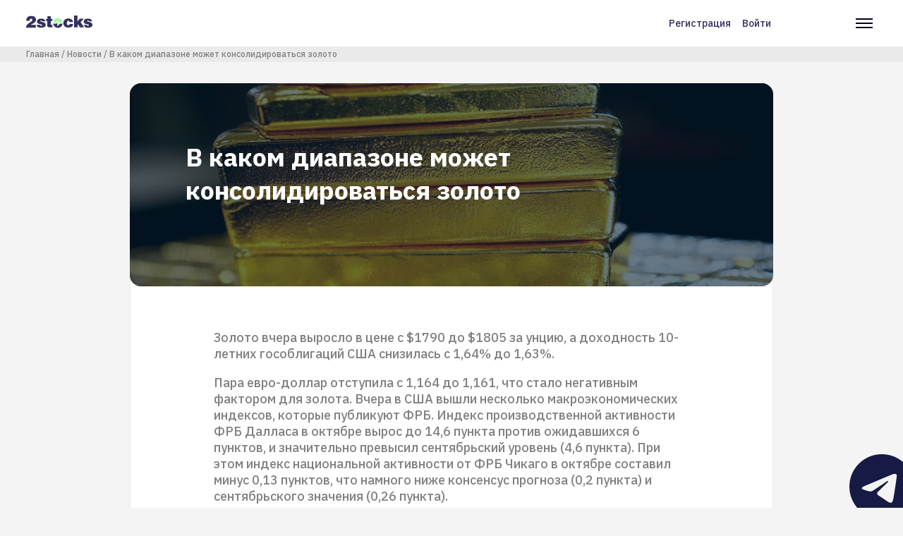

--- FILE ---
content_type: text/html; charset=UTF-8
request_url: https://2stocks.ru/russian/stocks/news/v-kakom-diapazone-mozhet-konsolidirovatsya-zoloto
body_size: 64298
content:
<!DOCTYPE html>
<html lang="ru" dir="ltr" prefix="og: https://ogp.me/ns#">
  <head>
    <!-- Google Tag Manager -->
    <script async>(function(w,d,s,l,i){w[l]=w[l]||[];w[l].push({'gtm.start':
          new Date().getTime(),event:'gtm.js'});var f=d.getElementsByTagName(s)[0],
        j=d.createElement(s),dl=l!='dataLayer'?'&l='+l:'';j.async=true;j.src=
        'https://www.googletagmanager.com/gtm.js?id='+i+dl;f.parentNode.insertBefore(j,f);
      })(window,document,'script','dataLayer','GTM-N8S6ZXX');</script>
    <!-- End Google Tag Manager -->
    <script type="text/javascript">
      window.dataLayer = window.dataLayer || [];
    </script>
    <meta charset="utf-8" />
<link rel="canonical" href="https://2stocks.ru/russian/stocks/news/v-kakom-diapazone-mozhet-konsolidirovatsya-zoloto" />
<meta name="description" content="Золото подорожало на фоне смешанной макростатистики" />
<meta property="og:site_name" content="2Stocks" />
<meta property="og:url" content="https://2stocks.ru/russian/stocks/news/v-kakom-diapazone-mozhet-konsolidirovatsya-zoloto" />
<meta property="og:title" content="В каком диапазоне может консолидироваться золото" />
<meta property="og:image:alt" content="В каком диапазоне может консолидироваться золото" />
<meta name="twitter:card" content="summary_large_image" />
<meta name="twitter:site" content="@2Stocks" />
<meta name="twitter:title" content="В каком диапазоне может консолидироваться золото" />
<meta name="twitter:creator" content="@2Stocks" />
<meta name="twitter:image:alt" content="В каком диапазоне может консолидироваться золото" />
<meta name="Generator" content="Drupal 9 (https://www.drupal.org); Commerce 2" />
<meta name="MobileOptimized" content="width" />
<meta name="HandheldFriendly" content="true" />
<meta name="viewport" content="width=device-width, initial-scale=1.0" />
<script type="application/ld+json">{
    "@context": "https://schema.org",
    "@graph": [
        {
            "@type": "NewsArticle",
            "headline": "В каком диапазоне может консолидироваться золото",
            "name": "В каком диапазоне может консолидироваться золото",
            "description": "Золото подорожало на фоне смешанной макростатистики",
            "image": {
                "@type": "ImageObject",
                "representativeOfPage": "True",
                "url": "https://2stocks.ru/sites/default/files/2021-10/original-1ucq_1.jpg",
                "width": "1200",
                "height": "675"
            },
            "datePublished": "вт, 10/26/2021 - 15:59",
            "dateModified": "вт, 10/26/2021 - 16:04",
            "isAccessibleForFree": "True",
            "publisher": {
                "@type": "Organization",
                "name": "2stocks",
                "url": "https://2stocks.ru/"
            },
            "mainEntityOfPage": "https://2stocks.ru/russian/stocks/news/v-kakom-diapazone-mozhet-konsolidirovatsya-zoloto"
        }
    ]
}</script>
<link rel="icon" href="/themes/custom/2stocks/favicon.png" type="image/vnd.microsoft.icon" />

    <title>В каком диапазоне может консолидироваться золото | 2stocks</title>
    <link rel="stylesheet" media="all" href="/sites/default/files/css/css_e9ZoFyyJWF0KCMwUC2MCgoK9F7Py2faZuCz_qsK_PyE.css" />
<link rel="stylesheet" media="all" href="/sites/default/files/css/css_Q0_t66aaLgFFFWxt15DBMsfNljK1e_q36fAnU77fC-c.css" />
<link rel="stylesheet" media="all" href="//fonts.googleapis.com/css2?family=IBM+Plex+Sans:wght@500;700&amp;display=swap" />

    

      <meta name="yandex-verification" content="87cf05df7ef9d0d9" />
      <meta name="yandex-verification" content="d7fd6475d6f01fab" />
      <meta name="google-site-verification" content="6r3CRjRuH05pFUxOTzhJe_4Zhms5CP7RsRGIVccIvWo" />

  </head>
  <body class="path-node page-node-type-news">
    <!-- Google Tag Manager (noscript) -->
    <noscript><iframe src="https://www.googletagmanager.com/ns.html?id=GTM-N8S6ZXX"
                      height="0" width="0" style="display:none;visibility:hidden"></iframe></noscript>
    <!-- End Google Tag Manager (noscript) -->
        <a href="#main-content" class="visually-hidden focusable skip-link">
      Перейти к основному содержанию
    </a>
    
      <div class="dialog-off-canvas-main-canvas" data-off-canvas-main-canvas>
    
  <header class="header">
    <div class="header__container">
        <div class="region region-left-header header__col">
    <div id="block-twostocks-branding" class="block block-system block-system-branding-block header__logo">
  
    
            <a href="/" rel="home" class="site-logo">
        <svg viewBox="0 0 94 18" fill="none" xmlns="http://www.w3.org/2000/svg">
          <path d="M89.0046 8.19023C88.9853 7.91378 88.876 7.69519 88.6638 7.52803C88.4581 7.36087 88.2331 7.25801 87.9888 7.20015C87.9373 7.20015 87.8795 7.19372 87.8216 7.18729C87.7637 7.18086 87.7059 7.17443 87.6545 7.17443C87.6352 7.17443 87.6223 7.17443 87.6159 7.17443C87.6094 7.17443 87.5966 7.17443 87.5773 7.17443C87.3008 7.19372 87.0373 7.27087 86.7994 7.41874C86.5551 7.56661 86.4329 7.72733 86.4329 7.90092C86.4329 7.92021 86.4329 7.93306 86.4329 7.93949C86.4329 7.94592 86.4394 7.95878 86.4586 7.97807C86.4586 7.99736 86.4586 8.01021 86.4586 8.01664C86.4586 8.02307 86.4586 8.0295 86.4586 8.0295C86.5101 8.22237 86.6965 8.3831 87.018 8.51168C87.3394 8.64027 87.7316 8.76885 88.2009 8.891C88.4967 8.97458 88.8181 9.05816 89.1653 9.13531C89.5125 9.21246 89.8596 9.30247 90.2068 9.40533C91.0747 9.64964 91.8784 9.98395 92.6241 10.4083C93.3699 10.8326 93.8135 11.4498 93.9486 12.2663C93.9678 12.337 93.9807 12.4142 93.9871 12.4977C93.9936 12.5813 94 12.6777 94 12.7806C94 12.8513 94 12.9156 94 12.9735C94 13.0313 94 13.1021 94 13.1664C94 14.3622 93.4857 15.3523 92.4506 16.1302C91.4219 16.9081 89.8468 17.3003 87.7316 17.3003C86.4393 17.3003 85.2435 17.1396 84.1442 16.8117L81.5918 13.1664L85.8864 13.1406C85.9893 13.5907 86.1693 13.925 86.4329 14.1436C86.6901 14.3622 86.973 14.5036 87.2623 14.5743C87.3137 14.5743 87.3716 14.5808 87.4294 14.5872C87.4873 14.5936 87.5452 14.6001 87.5966 14.6001C87.963 14.6001 88.2909 14.5036 88.5995 14.3172C88.9017 14.1243 89.056 13.9121 89.056 13.6678C89.056 13.6164 89.0496 13.565 89.0303 13.5135C89.011 13.4621 88.9981 13.4107 88.9788 13.3592C88.9274 13.2564 88.8438 13.1535 88.7345 13.0635C88.6188 12.9671 88.4709 12.8835 88.2781 12.8192C88.0016 12.7163 87.7123 12.6263 87.4101 12.562C87.108 12.4913 86.7994 12.4206 86.4843 12.3563C86.3429 12.337 86.2143 12.3177 86.0793 12.292C85.9507 12.2663 85.8157 12.2341 85.6743 12.202C84.9478 12.0477 84.247 11.8227 83.572 11.5269C82.8969 11.2312 82.3311 10.7362 81.8811 10.0482C81.8618 10.029 81.849 9.99681 81.8297 9.94538C81.8104 9.89394 81.7975 9.82965 81.7782 9.76536C81.7461 9.64321 81.7075 9.49534 81.6754 9.30889C81.6432 9.12888 81.6239 8.94244 81.6239 8.74956C81.6239 8.52454 81.6432 8.28024 81.6882 8.02307C81.7332 7.76591 81.804 7.50231 81.9068 7.24515C82.164 6.53152 82.7233 5.88218 83.572 5.28427C84.4206 4.68636 85.745 4.39062 87.5516 4.39062C89.4546 4.39062 90.8754 4.73137 91.8012 5.40642C92.727 6.08148 93.2542 6.82726 93.3764 7.64375C93.3764 7.71447 93.3828 7.77877 93.3892 7.83663C93.3956 7.89449 93.4021 7.96521 93.4021 8.0295V8.20952L89.0046 8.19023Z" fill="#323160"></path>
          <path d="M22.7527 8.18437C22.7334 7.90792 22.6241 7.68933 22.4119 7.52217C22.2062 7.35501 21.9812 7.25215 21.7369 7.19429C21.6854 7.19429 21.6276 7.18786 21.5697 7.18143C21.5118 7.175 21.454 7.16857 21.4025 7.16857C21.3833 7.16857 21.3704 7.16857 21.364 7.16857C21.3575 7.16857 21.3447 7.16857 21.3254 7.16857C21.0489 7.18786 20.7853 7.26501 20.5475 7.41288C20.3032 7.56075 20.181 7.72147 20.181 7.89506C20.181 7.91435 20.181 7.92721 20.181 7.93363C20.181 7.94006 20.1874 7.95292 20.2067 7.97221C20.2067 7.9915 20.2067 8.00435 20.2067 8.01078C20.2067 8.01721 20.2067 8.02364 20.2067 8.02364C20.2582 8.21652 20.4446 8.37724 20.7661 8.50583C21.0875 8.63441 21.4797 8.76299 21.949 8.88514C22.2448 8.96872 22.5662 9.0523 22.9134 9.12945C23.2606 9.2066 23.6077 9.29661 23.9549 9.39947C24.8228 9.64378 25.6265 9.97809 26.3722 10.4024C27.118 10.8267 27.5616 11.4439 27.6966 12.2604C27.7159 12.3311 27.7288 12.4083 27.7352 12.4919C27.7416 12.5755 27.7481 12.6719 27.7481 12.7748C27.7481 12.8455 27.7481 12.9098 27.7481 12.9676C27.7481 13.0255 27.7481 13.0962 27.7481 13.1605C27.7481 14.3563 27.2337 15.3464 26.1987 16.1243C25.17 16.9022 23.5949 17.2944 21.4797 17.2944C19.9174 17.2944 18.503 17.0565 17.23 16.5808C15.9571 16.105 15.1792 14.9671 14.9027 13.1605L19.6345 13.1348C19.7374 13.5848 19.9174 13.9191 20.181 14.1377C20.4382 14.3563 20.7211 14.4978 21.0104 14.5685C21.0618 14.5685 21.1197 14.5749 21.1775 14.5813C21.2354 14.5878 21.2932 14.5942 21.3447 14.5942C21.7111 14.5942 22.039 14.4978 22.3476 14.3113C22.6498 14.1184 22.8041 13.9063 22.8041 13.662C22.8041 13.6105 22.7977 13.5591 22.7784 13.5077C22.7591 13.4562 22.7462 13.4048 22.7269 13.3534C22.6755 13.2505 22.5919 13.1476 22.4826 13.0576C22.3669 12.9612 22.219 12.8776 22.0262 12.8133C21.7497 12.7105 21.4604 12.6205 21.1582 12.5562C20.8561 12.4854 20.5475 12.4147 20.2324 12.3504C20.091 12.3311 19.9624 12.3119 19.8274 12.2861C19.6988 12.2604 19.5638 12.2283 19.4224 12.1961C18.6959 12.0418 17.9951 11.8168 17.3201 11.5211C16.645 11.2253 16.0792 10.7303 15.6292 10.0424C15.6099 10.0231 15.5971 9.99095 15.5778 9.93952C15.5585 9.88808 15.5456 9.82379 15.5263 9.7595C15.4942 9.63735 15.4556 9.48948 15.4235 9.30304C15.3913 9.12302 15.372 8.93658 15.372 8.7437C15.372 8.51868 15.3913 8.27438 15.4363 8.01721C15.4813 7.76005 15.552 7.49646 15.6549 7.23929C15.9121 6.52566 16.4714 5.87632 17.3201 5.27841C18.1687 4.6805 19.4931 4.38477 21.2997 4.38477C23.2027 4.38477 24.6235 4.72551 25.5493 5.40057C26.4751 6.07562 27.0023 6.8214 27.1244 7.6379C27.1244 7.70862 27.1309 7.77291 27.1373 7.83077C27.1437 7.88863 27.1502 7.95935 27.1502 8.02364V8.20366L22.7527 8.18437Z" fill="#323160"></path>
          <path d="M28.1467 4.70626H30.1461V1.06738H34.9037V4.70626H37.2696V7.64436H34.9037V12.0612C34.9037 12.4598 35.0258 12.7812 35.2701 13.0255C35.5144 13.2698 35.9516 13.392 36.5945 13.392C36.646 13.392 36.6974 13.392 36.7488 13.392C36.8003 13.392 36.8517 13.3856 36.9031 13.3663C36.9353 13.3663 36.9674 13.3663 36.9931 13.3663C37.0189 13.3663 37.051 13.3663 37.0831 13.3663C37.1153 13.3663 37.1474 13.3663 37.1732 13.3663C37.1989 13.3663 37.231 13.3663 37.2632 13.3663V16.7737C36.7231 16.8058 36.2088 16.8316 35.7138 16.8508C35.2187 16.8701 34.7622 16.8766 34.3508 16.8766C32.8785 16.8766 31.7791 16.6708 31.0526 16.2529C30.3262 15.835 29.9597 14.9993 29.9597 13.7327V7.65079H28.1403L28.1467 4.70626Z" fill="#323160"></path>
          <path d="M61.5137 9.27716C61.4301 8.73711 61.2693 8.30636 61.0443 7.97848C60.8193 7.65059 60.4271 7.48344 59.8742 7.48344C59.2313 7.48344 58.7234 7.79846 58.3377 8.42209C57.9584 9.04571 57.7398 9.7272 57.6883 10.473C57.6883 10.5244 57.6883 10.5694 57.6883 10.6144C57.6883 10.6594 57.6883 10.7044 57.6883 10.7559C57.6883 11.5016 57.8683 12.1831 58.2219 12.8067C58.5755 13.4304 59.0834 13.7454 59.7456 13.7454L59.8742 13.694C60.4271 13.7132 60.8257 13.5782 61.07 13.3018C61.3144 13.0253 61.5201 12.6203 61.6937 12.0802L66.4512 12.0545V12.3696C66.4512 14.0861 65.7954 15.3077 64.4775 16.0342C63.1595 16.7606 61.6294 17.1271 59.8742 17.1271H59.6428C57.3926 17.1271 55.676 16.4713 54.5124 15.1534C53.3423 13.8354 52.7572 12.3696 52.7572 10.7623C52.7572 10.7108 52.7572 10.653 52.7572 10.5951C52.7572 10.5373 52.7572 10.4665 52.7572 10.4023C52.8408 8.83998 53.4837 7.41915 54.6666 6.12689C55.856 4.83464 57.5726 4.19173 59.8228 4.19173L60.0542 4.16602C61.6487 4.1853 62.9281 4.51962 63.886 5.16896C64.8504 5.8183 65.5383 6.5255 65.9497 7.29056C66.1233 7.61845 66.2455 7.9399 66.3291 8.25493C66.4062 8.56996 66.4448 8.85284 66.4448 9.11V9.29002L61.5137 9.27716Z" fill="#323160"></path>
          <path d="M67.9171 0H72.8547V8.3707L75.9471 4.51967H81.7976L77.22 9.46365L82.344 16.7671H76.3135L73.7676 12.6075L73.0347 13.334V16.7671H67.9171V0Z" fill="#323160"></path>
          <path d="M51.7029 11.6113C51.2721 14.903 48.4626 17.4425 45.0552 17.4425C41.6477 17.4425 38.8318 14.903 38.4075 11.6113H42.2649C42.5864 11.6113 42.8628 11.4956 43.0879 11.2706L43.9687 10.3898C44.0072 10.3512 44.0587 10.3448 44.1037 10.364C44.1487 10.3833 44.1808 10.4283 44.1808 10.4798V14.6716C44.1808 14.813 44.2644 14.9416 44.3994 14.993C44.5344 15.0509 44.6759 15.0187 44.7787 14.9159L47.9161 11.7785C48.0318 11.6627 48.1669 11.6049 48.3276 11.6049L51.7029 11.6113Z" fill="#323160"></path>
          <path d="M45.0488 4.02441C48.4563 4.02441 51.2722 6.56391 51.6965 9.85562H47.8391C47.5176 9.85562 47.2411 9.97134 47.0161 10.1964L45.9232 11.2893V6.79536C45.9232 6.65392 45.8396 6.52534 45.7046 6.47391C45.5696 6.41604 45.4281 6.44819 45.3253 6.55105L42.1879 9.68846C42.0721 9.80418 41.9371 9.86205 41.7764 9.86205H38.4011C38.8319 6.57034 41.6414 4.02441 45.0488 4.02441Z" fill="#93FF8B"></path>
          <path d="M0.282881 7.38069C0.372888 5.36838 0.893646 3.74825 1.85801 2.50743C2.82238 1.26661 4.66753 0.649414 7.40633 0.649414C9.8494 0.649414 11.5595 1.20232 12.5368 2.31455C13.514 3.42036 14.0155 4.63546 14.0283 5.95343C14.0283 5.97272 14.0283 5.98558 14.0283 5.992C14.0283 5.99843 14.0283 6.01129 14.0283 6.03058C14.0283 6.1013 14.0219 6.17202 14.0155 6.23631C14.009 6.30703 14.0026 6.37775 14.0026 6.44204C14.0026 6.51276 13.9962 6.58348 13.9897 6.64777C13.9833 6.71849 13.9769 6.78921 13.9769 6.85351C13.8547 7.79216 13.3533 8.6408 12.4725 9.39943C11.5917 10.1645 10.6273 10.8524 9.5858 11.476C9.01361 11.8039 8.46071 12.1189 7.92066 12.4147C7.38062 12.7104 6.90486 12.9869 6.4934 13.244L13.7969 13.2183V17.1979H0.102866C0.102866 17.1658 0.0964367 17.1272 0.0900075 17.0822C0.0835784 17.0372 0.0707202 16.9922 0.0514329 16.9408C0.0321456 16.8893 0.0192873 16.8315 0.0128582 16.7736C0.00642911 16.7158 0 16.6579 0 16.6065C0 16.0536 0.128582 15.4685 0.392176 14.8642C0.64934 14.2598 1.04152 13.6426 1.56227 13.019C1.90945 12.6204 2.30162 12.2218 2.74523 11.8232C3.18884 11.4246 3.69674 11.0324 4.26893 10.6531C5.54832 9.82375 6.53198 9.1487 7.20703 8.6408C7.88209 8.12647 8.35141 7.65072 8.60858 7.20068C8.69216 7.04638 8.76288 6.87922 8.80145 6.70564C8.84646 6.53205 8.86574 6.35204 8.86574 6.15916V5.74127C8.86574 5.42624 8.68573 5.14336 8.31927 4.8862C7.95281 4.62903 7.5542 4.48116 7.12345 4.44259C7.10417 4.44259 7.08488 4.44259 7.05916 4.44259C7.03345 4.44259 7.01416 4.44259 6.99487 4.44259C6.97558 4.44259 6.9563 4.44259 6.93058 4.44259C6.90486 4.44259 6.88558 4.44259 6.86629 4.44259C6.36482 4.47473 5.90192 4.71904 5.49046 5.16908C5.07257 5.61912 4.86684 6.36489 4.86684 7.40641L0.282881 7.38069Z" fill="#323160"></path>
        </svg>
      </a>
              </div>


  </div>

        <div class="header__nav">
    <div class="region region-right-header header__col">
      <nav role="navigation" aria-labelledby="block-user-account-menu-menu" id="block-user-account-menu" class="block block-menu navigation menu--account header__links">
            
  <h2 class="visually-hidden" id="block-user-account-menu-menu">Меню учётной записи пользователя</h2>
  

        
                      <a href="/register" class="use-ajax" data-drupal-link-system-path="register">Регистрация</a>
                          <a href="/login" class="use-ajax" data-drupal-link-system-path="login">Войти</a>
              


  </nav>
<nav role="navigation" aria-labelledby="block-twostocks-main-navigation-menu" id="block-twostocks-main-navigation" class="block block-menu navigation menu--main header__menu">
            
  <h2 class="visually-hidden" id="block-twostocks-main-navigation-menu">Основная навигация</h2>
  

        <div class="header__burger">
      <svg width="24" height="14" fill="none" xmlns="http://www.w3.org/2000/svg">
        <path fill="#010033" d="M0 0h24v2H0zM0 6h24v2H0zM0 12h24v2H0z"></path>
      </svg>
    </div>
    <div class="header__cross hide">
      <svg width="20" height="20" fill="none" xmlns="http://www.w3.org/2000/svg">
        <path d="M.777 17.75L17.747.78l1.415 1.413-16.97 16.97L.777 17.75z" fill="#010033"></path>
        <path d="M17.748 19.163L.778 2.193 2.192.778l16.97 16.971-1.414 1.414z" fill="#010033"></path>
      </svg>
    </div>
    
              <div class="menu">
                            <a class="menu__item " target="_blank" href="/">
                <div class="menu__item-icon">
                      <svg width="20" height="22" viewBox="0 0 20 22" fill="none" xmlns="http://www.w3.org/2000/svg">
              <path d="M1 8L10 1L19 8V19C19 19.5304 18.7893 20.0391 18.4142 20.4142C18.0391 20.7893 17.5304 21 17 21H3C2.46957 21 1.96086 20.7893 1.58579 20.4142C1.21071 20.0391 1 19.5304 1 19V8Z" stroke="#323160" stroke-width="2" stroke-linecap="round" stroke-linejoin="round"></path>
              <path d="M7 21V11H13V21" stroke="#323160" stroke-width="2" stroke-linecap="round" stroke-linejoin="round"></path>
            </svg>
                  </div>
        <div class="menu__item-text">Главная</div>
      </a>
                              <a class="menu__item " target="_blank" href="/speakers">
                <div class="menu__item-icon">
                      <svg width="18" height="20" viewBox="0 0 18 20" fill="none" xmlns="http://www.w3.org/2000/svg">
              <path d="M17 19V17C17 15.9391 16.5786 14.9217 15.8284 14.1716C15.0783 13.4214 14.0609 13 13 13H5C3.93913 13 2.92172 13.4214 2.17157 14.1716C1.42143 14.9217 1 15.9391 1 17V19" stroke="#323160" stroke-width="2" stroke-linecap="round" stroke-linejoin="round"></path>
              <path d="M9 9C11.2091 9 13 7.20914 13 5C13 2.79086 11.2091 1 9 1C6.79086 1 5 2.79086 5 5C5 7.20914 6.79086 9 9 9Z" stroke="#323160" stroke-width="2" stroke-linecap="round" stroke-linejoin="round"></path>
            </svg>
                  </div>
        <div class="menu__item-text">Спикеры</div>
      </a>
                              <a class="menu__item  " target="_blank" href="https://2stocks.ru/2.0/companies/dividends?from=new">
                <div class="menu__item-icon">
                      <svg width="20" height="22" viewBox="0 0 20 22" fill="none" xmlns="http://www.w3.org/2000/svg">
              <path d="M17 3H3C1.89543 3 1 3.89543 1 5V19C1 20.1046 1.89543 21 3 21H17C18.1046 21 19 20.1046 19 19V5C19 3.89543 18.1046 3 17 3Z" stroke="#323160" stroke-width="2" stroke-linecap="round" stroke-linejoin="round"></path>
              <path d="M14 1V5" stroke="#323160" stroke-width="2" stroke-linecap="round" stroke-linejoin="round"></path>
              <path d="M6 1V5" stroke="#323160" stroke-width="2" stroke-linecap="round" stroke-linejoin="round"></path>
              <path d="M1 9H19" stroke="#323160" stroke-width="2" stroke-linecap="round" stroke-linejoin="round"></path>
            </svg>
                  </div>
        <div class="menu__item-text">Дивидендный календарь</div>
      </a>
                              <a class="menu__item  " target="_blank" href="https://2stocks.ru/2.0/brokers/selection-rate?from=new">
                <div class="menu__item-icon">
                      <svg width="21" height="17" viewBox="0 0 21 17" fill="none" xmlns="http://www.w3.org/2000/svg">
              <path d="M3.5 0.999674V6.83301" stroke="#323160" stroke-width="2" stroke-linecap="round" stroke-linejoin="round"></path>
              <path d="M3.5 10.1667V16" stroke="#323160" stroke-width="2" stroke-linecap="round" stroke-linejoin="round"></path>
              <path d="M10.166 1V8.5" stroke="#323160" stroke-width="2" stroke-linecap="round" stroke-linejoin="round"></path>
              <path d="M10.166 11.8333V16" stroke="#323160" stroke-width="2" stroke-linecap="round" stroke-linejoin="round"></path>
              <path d="M16.834 1.00033V5.16699" stroke="#323160" stroke-width="2" stroke-linecap="round" stroke-linejoin="round"></path>
              <path d="M16.834 8.5V16" stroke="#323160" stroke-width="2" stroke-linecap="round" stroke-linejoin="round"></path>
              <path d="M1 6.83301H6" stroke="#323160" stroke-width="2" stroke-linecap="round" stroke-linejoin="round"></path>
              <path d="M7.66602 11.833H12.666" stroke="#323160" stroke-width="2" stroke-linecap="round" stroke-linejoin="round"></path>
              <path d="M14.334 5.16699H19.334" stroke="#323160" stroke-width="2" stroke-linecap="round" stroke-linejoin="round"></path>
            </svg>
                  </div>
        <div class="menu__item-text">Калькулятор тарифов</div>
      </a>
                              <a class="menu__item " target="_blank" href="/articles">
                <div class="menu__item-icon">
                      <svg width="22" height="20" viewBox="0 0 22 20" fill="none" xmlns="http://www.w3.org/2000/svg">
              <path d="M1 1H7C8.06087 1 9.07828 1.42143 9.82843 2.17157C10.5786 2.92172 11 3.93913 11 5V19C11 18.2044 10.6839 17.4413 10.1213 16.8787C9.55871 16.3161 8.79565 16 8 16H1V1Z" stroke="#323160" stroke-width="2" stroke-linecap="round" stroke-linejoin="round"></path>
              <path d="M21 1H15C13.9391 1 12.9217 1.42143 12.1716 2.17157C11.4214 2.92172 11 3.93913 11 5V19C11 18.2044 11.3161 17.4413 11.8787 16.8787C12.4413 16.3161 13.2044 16 14 16H21V1Z" stroke="#323160" stroke-width="2" stroke-linecap="round" stroke-linejoin="round"></path>
            </svg>
                  </div>
        <div class="menu__item-text">Статьи</div>
      </a>
                              <a class="menu__item  " target="_blank" href="https://2stocks.ru/2.0/brokers?from=new">
                <div class="menu__item-icon">
                      <svg width="22" height="22" viewBox="0 0 22 22" fill="none" xmlns="http://www.w3.org/2000/svg">
              <path d="M20.2104 14.8901C19.5742 16.3946 18.5792 17.7203 17.3123 18.7514C16.0454 19.7825 14.5452 20.4875 12.9428 20.8049C11.3405 21.1222 9.68483 21.0422 8.12055 20.5719C6.55627 20.1015 5.13103 19.2551 3.96942 18.1067C2.80782 16.9583 1.94522 15.5428 1.45704 13.984C0.968859 12.4252 0.869965 10.7706 1.169 9.16471C1.46804 7.55886 2.1559 6.05071 3.17245 4.77211C4.189 3.49351 5.50329 2.4834 7.0004 1.83008" stroke="#323160" stroke-width="2" stroke-linecap="round" stroke-linejoin="round"></path>
              <path d="M21 11C21 9.68678 20.7413 8.38642 20.2388 7.17317C19.7362 5.95991 18.9997 4.85752 18.0711 3.92893C17.1425 3.00035 16.0401 2.26375 14.8268 1.7612C13.6136 1.25866 12.3132 1 11 1V11H21Z" stroke="#323160" stroke-width="2" stroke-linecap="round" stroke-linejoin="round"></path>
            </svg>
                  </div>
        <div class="menu__item-text">Брокеры</div>
      </a>
                              <a class="menu__item active" target="_blank" href="/russian/stocks/news">
                <div class="menu__item-icon">
                      <svg width="18" height="22" viewBox="0 0 18 22" fill="none" xmlns="http://www.w3.org/2000/svg">
              <path d="M11 1H3C2.46957 1 1.96086 1.21071 1.58579 1.58579C1.21071 1.96086 1 2.46957 1 3V19C1 19.5304 1.21071 20.0391 1.58579 20.4142C1.96086 20.7893 2.46957 21 3 21H15C15.5304 21 16.0391 20.7893 16.4142 20.4142C16.7893 20.0391 17 19.5304 17 19V7L11 1Z" stroke="#323160" stroke-width="2" stroke-linecap="round" stroke-linejoin="round"/>
              <path d="M11 1V7H17" stroke="#323160" stroke-width="2" stroke-linecap="round" stroke-linejoin="round"/>
              <path d="M13 12H5" stroke="#323160" stroke-width="2" stroke-linecap="round" stroke-linejoin="round"/>
              <path d="M13 16H5" stroke="#323160" stroke-width="2" stroke-linecap="round" stroke-linejoin="round"/>
              <path d="M7 8H6H5" stroke="#323160" stroke-width="2" stroke-linecap="round" stroke-linejoin="round"/>
            </svg>
                  </div>
        <div class="menu__item-text">Новости</div>
      </a>
              </div>
  


  </nav>

    </div>
  </div>

    </div>
  </header>

  
  

    <div class="region region-breadcrumb">
    <div id="block-breadcrumbs" class="block block-system block-system-breadcrumb-block">
  
    
        <nav class="breadcrumbs" role="navigation" aria-labelledby="system-breadcrumb">
    <h2 id="system-breadcrumb" class="visually-hidden">Строка навигации</h2>
    <ul class="breadcrumbs__container">
                        <li>
            <a href="/">Главная</a>
          </li>
                                <li>
            <a href="/russian/stocks/news">Новости</a>
          </li>
                                <li>
            <a href="/russian/stocks/news/v-kakom-diapazone-mozhet-konsolidirovatsya-zoloto">В каком диапазоне может консолидироваться золото </a>
          </li>
                  </ul>
  </nav>

  </div>

  </div>


  

  

  <main role="main" class="main-container">
    <a id="main-content" tabindex="-1"></a>    <div class="layout">

            <div class="layout__main">
        <div class="container">
            <div class="region region-content">
    <div data-drupal-messages-fallback class="hidden"></div>

<main role="article" class="node node--type-news node--promoted node--view-mode-full main-container">
  <div class="layout">
    <div class="layout__top">
      <div class="page-banner ">
        <div class="page-banner__image">
          
            <div class="field field--name-field-image field--type-image field--label-hidden field__item">  <img src="/sites/default/files/styles/news_crop/public/2021-10/original-1ucq_1.jpg?itok=scRQ42fj" width="1082" height="609" alt="" title="Фото: facebook" loading="lazy" class="image-style-news-crop" />


</div>
      
        </div>

        <div class="page-banner__container">
          <div class="page-banner__col">
            <div class="page-banner__title">
              <span class="field field--name-title field--type-string field--label-hidden">В каком диапазоне может консолидироваться золото </span>

            </div>
          </div>
        </div>
              </div>
    </div>

    <div class="layout__main">
      <div class="article">
                <div class="article__wrapper">
          
            <div class="clearfix text-formatted field field--name-body field--type-text-with-summary field--label-hidden field__item"><p>Золото вчера выросло в цене с $1790 до $1805 за унцию, а доходность 10-летних гособлигаций США снизилась с 1,64% до 1,63%.</p>
<p>Пара евро-доллар отступила с 1,164 до 1,161, что стало негативным фактором для золота. Вчера в США вышли несколько макроэкономических индексов, которые публикуют ФРБ. Индекс производственной активности ФРБ Далласа в октябре вырос до 14,6 пункта против ожидавшихся 6 пунктов, и значительно превысил сентябрьский уровень (4,6 пункта). При этом индекс национальной активности от ФРБ Чикаго в октябре составил минус 0,13 пунктов, что намного ниже консенсус прогноза (0,2 пункта) и сентябрьского значения (0,26 пункта).</p>
<p>В целом макростатистика оказала поддержку рынку золота: по мнению инвесторов, представленные данные позволяют ожидать, что ФРС будет действовать менее жестко на фоне неравномерного восстановления американской экономики. Кроме того, росту цен на золото снова способствует усиление инфляционных ожиданий. Подорожание сырьевых товаров и перебои с поставками приводят к ускорению инфляции, и в такой ситуации инвесторы рассматривают золото как защитный актив.</p>
<p>Тем не менее похожую ситуацию на рынке золота мы уже наблюдали в мае и начале июня текущего года, и жесткая риторика ФРС может спровоцировать снижение котировок золота. На заседании, которое пройдет 2 и 3 ноября, Федрезерв вероятно, займет жесткую позицию и, возможно, начнет сворачивать количественное смягчение. Это приведет к повышению доходности 10-летних казначейских облигаций США и сформирует фундаментальные препятствия для роста на рынке золота.</p>
<p>Сегодня утром во время азиатской сессии золото котировалось около $1805 за унцию. Во второй половине дня в США выйдут индекс цен на жилье за август, данные по продажам новых домов за сентябрь, индекс потребительской уверенности за октябрь, а также октябрьский индекс производственной активности от ФРБ Ричмонда. Ожидания в отношении данных неоднозначны: предполагается, что индекс цен на жилье повысится на 1,5% по сравнению с предыдущим месяцем, а индекс потребительской уверенности снизится до 108,3 пункта с 109,3 пункта в сентябре.</p>
<p>Более негативными для рынка золота могут быть статистика по продажам новых домов (по прогнозам, в сентябре они выросли на 2,5% по сравнению с августом) и индекс производственной активности от ФРБ Ричмонда (ожидается, что он повысился до 5 пунктов с минус 3 пунктов в предыдущем месяце). Мы полагаем, что сегодня золото продолжит торговаться в пределах $1775-1805 за унцию.</p>
<p><em>Может быть интересно:</em> <a href="https://2stocks.ru/russian/stocks/news/kak-idut-dela-u-tesla">Как идут дела у Tesla</a></p>
</div>
      
          <section id="node-news-field-comments" class="field field--name-field-comments field--type-comment field--label-above comment-wrapper">
      
    <h2 class="title">Комментарии</h2>
    
  
      <div class="comment__authorization">
      <ul class="links inline"><li class="comment-forbidden"><a href="/login" class="use-ajax">Войдите или зарегистрируйтесь, чтобы оставлять комментарии</a></li></ul>
    </div>
  
  

</section>

        </div>
      </div>
    </div>
  </div>

</main>

  </div>

          
        </div>
      </div>
    </div>
    
          <aside class="layout-sidebar-second" role="complementary">
        <div class="layout__bottom">
          <div class="container">
              <div class="region region-sidebar-second">
    
<div id="block-selfpromo-maybe-useful-footer-for-ct" class="block recommendations recommendations--carousel block-twostocks-common block-maybe-useful">
  
      <div class="recommendations__head">
      <h2>Может быть полезно</h2>
    </div>
    
  <div class="swiper-container">
    <div class="recommendations__list">
              <a href="/webinars/alenka-capital-strategy-2025" class="webinar-card webinar-card--middle">
  <div class="webinar-card__header">
    <div class="webinar-card__image">
              <div class="webinar-card__image-user">
          <img src="https://2stocks.ru/sites/default/files/styles/speaker_icon_50x50/public/speakers/%D0%90%D0%BB%D0%B5%D0%BD%D0%BA%D0%B0_0.jpg.webp?itok=W7k0V7_C" alt="">
        </div>
                      </div>
    <div class="webinar-card__header-info">
      <div class="webinar-card__person">
                  <span>Элвис</span><span>Марламов</span>
              </div>
      <div class="webinar-head__card-status">
                  <div class="webinar-head__card-icon">
            <svg width="16" height="16" viewBox="0 0 16 16" fill="none" xmlns="http://www.w3.org/2000/svg">
            <path d="M12.88 1H2.45333C1.65068 1 1 1.68321 1 2.526V13.474C1 14.3168 1.65068 15 2.45333 15H12.88C13.6827 15 14.3333 14.3168 14.3333 13.474V2.526C14.3333 1.68321 13.6827 1 12.88 1Z" stroke="#323160" stroke-width="1.5" stroke-linecap="round" stroke-linejoin="round"/>
            <path d="M4.33398 1V15" stroke="#323160" stroke-width="1.5" stroke-linecap="round" stroke-linejoin="round"/>
            <path d="M11 1V15" stroke="#323160" stroke-width="1.5" stroke-linecap="round" stroke-linejoin="round"/>
            <path d="M1 8H14.3333" stroke="#323160" stroke-width="1.5" stroke-linecap="round" stroke-linejoin="round"/>
            <path d="M1 4.5H4.33333" stroke="#323160" stroke-width="1.5" stroke-linecap="round" stroke-linejoin="round"/>
            <path d="M1 11.5H4.33333" stroke="#323160" stroke-width="1.5" stroke-linecap="round" stroke-linejoin="round"/>
            <path d="M11 11.5H14.3333" stroke="#323160" stroke-width="1.5" stroke-linecap="round" stroke-linejoin="round"/>
            <path d="M11 4.5H14.3333" stroke="#323160" stroke-width="1.5" stroke-linecap="round" stroke-linejoin="round"/>
          </svg>
          </div>
          <div class="webinar-card__status-text">Завершен 28.12.24</div>
              </div>
    </div>
  </div>
  <div class="webinar-card__body">
    <div class="webinar-card__content">
      <div class="webinar-card__tags">
                  <div class="webinar-card__tags-item">
            Опытным
          </div>
                  <div class="webinar-card__tags-item">
            Акции
          </div>
                  <div class="webinar-card__tags-item">
            Обзор
          </div>
              </div>
      <div class="webinar-card__title">
        
                    <div>Стратегия «Аленки» — 2025: когда покупать, как не сейчас</div>
            
      </div>
      <div class="webinar-card__text">
        <p>
          2024 год позади. Люди буквально презирают рынок. Но именно в такие моменты открываются долгосрочные возможности. Обсудим итоги года и стратегию на 2025-й
        </p>
      </div>
    </div>
    <div class="webinar-card__content--hover">
      <div class="webinar-card__title">
        
                    <div>Стратегия «Аленки» — 2025: когда покупать, как не сейчас</div>
            
      </div>
      <ul class="webinar-card__options">
                  <li class="webinar-card__option">
            <div class="webinar-card__option-icon">
              <svg width="16" height="16" viewBox="0 0 16 16" fill="none" xmlns="http://www.w3.org/2000/svg">
              <path d="M12.88 1H2.45333C1.65068 1 1 1.68321 1 2.526V13.474C1 14.3168 1.65068 15 2.45333 15H12.88C13.6827 15 14.3333 14.3168 14.3333 13.474V2.526C14.3333 1.68321 13.6827 1 12.88 1Z" stroke="#323160" stroke-width="1.5" stroke-linecap="round" stroke-linejoin="round"></path>
              <path d="M4.33398 1V15" stroke="#323160" stroke-width="1.5" stroke-linecap="round" stroke-linejoin="round"></path>
              <path d="M11 1V15" stroke="#323160" stroke-width="1.5" stroke-linecap="round" stroke-linejoin="round"></path>
              <path d="M1 8H14.3333" stroke="#323160" stroke-width="1.5" stroke-linecap="round" stroke-linejoin="round"></path>
              <path d="M1 4.50098H4.33333" stroke="#323160" stroke-width="1.5" stroke-linecap="round" stroke-linejoin="round"></path>
              <path d="M1 11.5H4.33333" stroke="#323160" stroke-width="1.5" stroke-linecap="round" stroke-linejoin="round"></path>
              <path d="M11 11.5H14.3333" stroke="#323160" stroke-width="1.5" stroke-linecap="round" stroke-linejoin="round"></path>
              <path d="M11 4.50098H14.3333" stroke="#323160" stroke-width="1.5" stroke-linecap="round" stroke-linejoin="round"></path>
            </svg>
            </div>
            Запись вебинара
          </li>
                          <li class="webinar-card__option">
            <div class="webinar-card__option-icon">
              <svg width="22" height="18" viewBox="0 0 22 18" fill="none" xmlns="http://www.w3.org/2000/svg">
            <path d="M1 5V3C1 2.46957 1.21071 1.96086 1.58579 1.58579C1.96086 1.21071 2.46957 1 3 1H19C19.5304 1 20.0391 1.21071 20.4142 1.58579C20.7893 1.96086 21 2.46957 21 3V15C21 15.5304 20.7893 16.0391 20.4142 16.4142C20.0391 16.7893 19.5304 17 19 17H13M1 13.1C1.96089 13.296 2.84294 13.7702 3.53638 14.4636C4.22982 15.1571 4.70403 16.0391 4.9 17L1 13.1ZM1 9.05C3.03079 9.27586 4.92428 10.186 6.36911 11.6309C7.81395 13.0757 8.72414 14.9692 8.95 17L1 9.05Z" stroke="#323160" stroke-width="2" stroke-linecap="round" stroke-linejoin="round"></path>
            <path d="M1 17H1.01" stroke="#323160" stroke-width="2" stroke-linecap="round" stroke-linejoin="round"></path>
          </svg>
            </div>
            Презентация спикера
          </li>
                      </ul>
    </div>
  </div>
</a>
<a href="/webinars/torgovlya-po-novostyam-principy-layfhaki-instrumenty" class="webinar-card webinar-card--newbie">
  <div class="webinar-card__header">
    <div class="webinar-card__image">
              <div class="webinar-card__image-user">
          <img src="https://2stocks.ru/sites/default/files/styles/speaker_icon_50x50/public/speakers/fomichev_kirill.jpg.webp?itok=V9jZeYuv" alt="">
        </div>
                      </div>
    <div class="webinar-card__header-info">
      <div class="webinar-card__person">
                  <span>Кирилл</span><span>Фомичев</span>
              </div>
      <div class="webinar-head__card-status">
                  <div class="webinar-head__card-icon">
            <svg width="16" height="16" viewBox="0 0 16 16" fill="none" xmlns="http://www.w3.org/2000/svg">
            <path d="M12.88 1H2.45333C1.65068 1 1 1.68321 1 2.526V13.474C1 14.3168 1.65068 15 2.45333 15H12.88C13.6827 15 14.3333 14.3168 14.3333 13.474V2.526C14.3333 1.68321 13.6827 1 12.88 1Z" stroke="#323160" stroke-width="1.5" stroke-linecap="round" stroke-linejoin="round"/>
            <path d="M4.33398 1V15" stroke="#323160" stroke-width="1.5" stroke-linecap="round" stroke-linejoin="round"/>
            <path d="M11 1V15" stroke="#323160" stroke-width="1.5" stroke-linecap="round" stroke-linejoin="round"/>
            <path d="M1 8H14.3333" stroke="#323160" stroke-width="1.5" stroke-linecap="round" stroke-linejoin="round"/>
            <path d="M1 4.5H4.33333" stroke="#323160" stroke-width="1.5" stroke-linecap="round" stroke-linejoin="round"/>
            <path d="M1 11.5H4.33333" stroke="#323160" stroke-width="1.5" stroke-linecap="round" stroke-linejoin="round"/>
            <path d="M11 11.5H14.3333" stroke="#323160" stroke-width="1.5" stroke-linecap="round" stroke-linejoin="round"/>
            <path d="M11 4.5H14.3333" stroke="#323160" stroke-width="1.5" stroke-linecap="round" stroke-linejoin="round"/>
          </svg>
          </div>
          <div class="webinar-card__status-text">Завершен 08.02.20</div>
              </div>
    </div>
  </div>
  <div class="webinar-card__body">
    <div class="webinar-card__content">
      <div class="webinar-card__tags">
                  <div class="webinar-card__tags-item">
            Новичкам
          </div>
                  <div class="webinar-card__tags-item">
            Акции
          </div>
                  <div class="webinar-card__tags-item">
            Обучение
          </div>
              </div>
      <div class="webinar-card__title">
        
                    <div>Торговля по новостям: принципы, лайфхаки, инструменты</div>
            
      </div>
      <div class="webinar-card__text">
        <p>
          Как торговать по новостям, какие источники использовать, как правильно оценивать информацию. Также автор покажет краткосрочные и среднесрочные торговые стратегии на новостном потоке
        </p>
      </div>
    </div>
    <div class="webinar-card__content--hover">
      <div class="webinar-card__title">
        
                    <div>Торговля по новостям: принципы, лайфхаки, инструменты</div>
            
      </div>
      <ul class="webinar-card__options">
                  <li class="webinar-card__option">
            <div class="webinar-card__option-icon">
              <svg width="16" height="16" viewBox="0 0 16 16" fill="none" xmlns="http://www.w3.org/2000/svg">
              <path d="M12.88 1H2.45333C1.65068 1 1 1.68321 1 2.526V13.474C1 14.3168 1.65068 15 2.45333 15H12.88C13.6827 15 14.3333 14.3168 14.3333 13.474V2.526C14.3333 1.68321 13.6827 1 12.88 1Z" stroke="#323160" stroke-width="1.5" stroke-linecap="round" stroke-linejoin="round"></path>
              <path d="M4.33398 1V15" stroke="#323160" stroke-width="1.5" stroke-linecap="round" stroke-linejoin="round"></path>
              <path d="M11 1V15" stroke="#323160" stroke-width="1.5" stroke-linecap="round" stroke-linejoin="round"></path>
              <path d="M1 8H14.3333" stroke="#323160" stroke-width="1.5" stroke-linecap="round" stroke-linejoin="round"></path>
              <path d="M1 4.50098H4.33333" stroke="#323160" stroke-width="1.5" stroke-linecap="round" stroke-linejoin="round"></path>
              <path d="M1 11.5H4.33333" stroke="#323160" stroke-width="1.5" stroke-linecap="round" stroke-linejoin="round"></path>
              <path d="M11 11.5H14.3333" stroke="#323160" stroke-width="1.5" stroke-linecap="round" stroke-linejoin="round"></path>
              <path d="M11 4.50098H14.3333" stroke="#323160" stroke-width="1.5" stroke-linecap="round" stroke-linejoin="round"></path>
            </svg>
            </div>
            Запись вебинара
          </li>
                          <li class="webinar-card__option">
            <div class="webinar-card__option-icon">
              <svg width="22" height="18" viewBox="0 0 22 18" fill="none" xmlns="http://www.w3.org/2000/svg">
            <path d="M1 5V3C1 2.46957 1.21071 1.96086 1.58579 1.58579C1.96086 1.21071 2.46957 1 3 1H19C19.5304 1 20.0391 1.21071 20.4142 1.58579C20.7893 1.96086 21 2.46957 21 3V15C21 15.5304 20.7893 16.0391 20.4142 16.4142C20.0391 16.7893 19.5304 17 19 17H13M1 13.1C1.96089 13.296 2.84294 13.7702 3.53638 14.4636C4.22982 15.1571 4.70403 16.0391 4.9 17L1 13.1ZM1 9.05C3.03079 9.27586 4.92428 10.186 6.36911 11.6309C7.81395 13.0757 8.72414 14.9692 8.95 17L1 9.05Z" stroke="#323160" stroke-width="2" stroke-linecap="round" stroke-linejoin="round"></path>
            <path d="M1 17H1.01" stroke="#323160" stroke-width="2" stroke-linecap="round" stroke-linejoin="round"></path>
          </svg>
            </div>
            Презентация спикера
          </li>
                      </ul>
    </div>
  </div>
</a>

          </div>
    <div class="swiper-pagination"></div>
  </div>
</div>

  </div>

          </div>
        </div>
      </aside>
    
  </main>

      <footer class="footer">
        <div class="region region-footer footer__container">
    <div id="block-twostocks-footer-branding" class="block block-system block-system-branding-block footer__logo">
  
    
            <a href="/" rel="home" class="site-logo">
        <svg viewBox="0 0 94 18" fill="none" xmlns="http://www.w3.org/2000/svg">
          <path d="M89.0046 8.19023C88.9853 7.91378 88.876 7.69519 88.6638 7.52803C88.4581 7.36087 88.2331 7.25801 87.9888 7.20015C87.9373 7.20015 87.8795 7.19372 87.8216 7.18729C87.7637 7.18086 87.7059 7.17443 87.6545 7.17443C87.6352 7.17443 87.6223 7.17443 87.6159 7.17443C87.6094 7.17443 87.5966 7.17443 87.5773 7.17443C87.3008 7.19372 87.0373 7.27087 86.7994 7.41874C86.5551 7.56661 86.4329 7.72733 86.4329 7.90092C86.4329 7.92021 86.4329 7.93306 86.4329 7.93949C86.4329 7.94592 86.4394 7.95878 86.4586 7.97807C86.4586 7.99736 86.4586 8.01021 86.4586 8.01664C86.4586 8.02307 86.4586 8.0295 86.4586 8.0295C86.5101 8.22237 86.6965 8.3831 87.018 8.51168C87.3394 8.64027 87.7316 8.76885 88.2009 8.891C88.4967 8.97458 88.8181 9.05816 89.1653 9.13531C89.5125 9.21246 89.8596 9.30247 90.2068 9.40533C91.0747 9.64964 91.8784 9.98395 92.6241 10.4083C93.3699 10.8326 93.8135 11.4498 93.9486 12.2663C93.9678 12.337 93.9807 12.4142 93.9871 12.4977C93.9936 12.5813 94 12.6777 94 12.7806C94 12.8513 94 12.9156 94 12.9735C94 13.0313 94 13.1021 94 13.1664C94 14.3622 93.4857 15.3523 92.4506 16.1302C91.4219 16.9081 89.8468 17.3003 87.7316 17.3003C86.4393 17.3003 85.2435 17.1396 84.1442 16.8117L81.5918 13.1664L85.8864 13.1406C85.9893 13.5907 86.1693 13.925 86.4329 14.1436C86.6901 14.3622 86.973 14.5036 87.2623 14.5743C87.3137 14.5743 87.3716 14.5808 87.4294 14.5872C87.4873 14.5936 87.5452 14.6001 87.5966 14.6001C87.963 14.6001 88.2909 14.5036 88.5995 14.3172C88.9017 14.1243 89.056 13.9121 89.056 13.6678C89.056 13.6164 89.0496 13.565 89.0303 13.5135C89.011 13.4621 88.9981 13.4107 88.9788 13.3592C88.9274 13.2564 88.8438 13.1535 88.7345 13.0635C88.6188 12.9671 88.4709 12.8835 88.2781 12.8192C88.0016 12.7163 87.7123 12.6263 87.4101 12.562C87.108 12.4913 86.7994 12.4206 86.4843 12.3563C86.3429 12.337 86.2143 12.3177 86.0793 12.292C85.9507 12.2663 85.8157 12.2341 85.6743 12.202C84.9478 12.0477 84.247 11.8227 83.572 11.5269C82.8969 11.2312 82.3311 10.7362 81.8811 10.0482C81.8618 10.029 81.849 9.99681 81.8297 9.94538C81.8104 9.89394 81.7975 9.82965 81.7782 9.76536C81.7461 9.64321 81.7075 9.49534 81.6754 9.30889C81.6432 9.12888 81.6239 8.94244 81.6239 8.74956C81.6239 8.52454 81.6432 8.28024 81.6882 8.02307C81.7332 7.76591 81.804 7.50231 81.9068 7.24515C82.164 6.53152 82.7233 5.88218 83.572 5.28427C84.4206 4.68636 85.745 4.39062 87.5516 4.39062C89.4546 4.39062 90.8754 4.73137 91.8012 5.40642C92.727 6.08148 93.2542 6.82726 93.3764 7.64375C93.3764 7.71447 93.3828 7.77877 93.3892 7.83663C93.3956 7.89449 93.4021 7.96521 93.4021 8.0295V8.20952L89.0046 8.19023Z" fill="#323160"></path>
          <path d="M22.7527 8.18437C22.7334 7.90792 22.6241 7.68933 22.4119 7.52217C22.2062 7.35501 21.9812 7.25215 21.7369 7.19429C21.6854 7.19429 21.6276 7.18786 21.5697 7.18143C21.5118 7.175 21.454 7.16857 21.4025 7.16857C21.3833 7.16857 21.3704 7.16857 21.364 7.16857C21.3575 7.16857 21.3447 7.16857 21.3254 7.16857C21.0489 7.18786 20.7853 7.26501 20.5475 7.41288C20.3032 7.56075 20.181 7.72147 20.181 7.89506C20.181 7.91435 20.181 7.92721 20.181 7.93363C20.181 7.94006 20.1874 7.95292 20.2067 7.97221C20.2067 7.9915 20.2067 8.00435 20.2067 8.01078C20.2067 8.01721 20.2067 8.02364 20.2067 8.02364C20.2582 8.21652 20.4446 8.37724 20.7661 8.50583C21.0875 8.63441 21.4797 8.76299 21.949 8.88514C22.2448 8.96872 22.5662 9.0523 22.9134 9.12945C23.2606 9.2066 23.6077 9.29661 23.9549 9.39947C24.8228 9.64378 25.6265 9.97809 26.3722 10.4024C27.118 10.8267 27.5616 11.4439 27.6966 12.2604C27.7159 12.3311 27.7288 12.4083 27.7352 12.4919C27.7416 12.5755 27.7481 12.6719 27.7481 12.7748C27.7481 12.8455 27.7481 12.9098 27.7481 12.9676C27.7481 13.0255 27.7481 13.0962 27.7481 13.1605C27.7481 14.3563 27.2337 15.3464 26.1987 16.1243C25.17 16.9022 23.5949 17.2944 21.4797 17.2944C19.9174 17.2944 18.503 17.0565 17.23 16.5808C15.9571 16.105 15.1792 14.9671 14.9027 13.1605L19.6345 13.1348C19.7374 13.5848 19.9174 13.9191 20.181 14.1377C20.4382 14.3563 20.7211 14.4978 21.0104 14.5685C21.0618 14.5685 21.1197 14.5749 21.1775 14.5813C21.2354 14.5878 21.2932 14.5942 21.3447 14.5942C21.7111 14.5942 22.039 14.4978 22.3476 14.3113C22.6498 14.1184 22.8041 13.9063 22.8041 13.662C22.8041 13.6105 22.7977 13.5591 22.7784 13.5077C22.7591 13.4562 22.7462 13.4048 22.7269 13.3534C22.6755 13.2505 22.5919 13.1476 22.4826 13.0576C22.3669 12.9612 22.219 12.8776 22.0262 12.8133C21.7497 12.7105 21.4604 12.6205 21.1582 12.5562C20.8561 12.4854 20.5475 12.4147 20.2324 12.3504C20.091 12.3311 19.9624 12.3119 19.8274 12.2861C19.6988 12.2604 19.5638 12.2283 19.4224 12.1961C18.6959 12.0418 17.9951 11.8168 17.3201 11.5211C16.645 11.2253 16.0792 10.7303 15.6292 10.0424C15.6099 10.0231 15.5971 9.99095 15.5778 9.93952C15.5585 9.88808 15.5456 9.82379 15.5263 9.7595C15.4942 9.63735 15.4556 9.48948 15.4235 9.30304C15.3913 9.12302 15.372 8.93658 15.372 8.7437C15.372 8.51868 15.3913 8.27438 15.4363 8.01721C15.4813 7.76005 15.552 7.49646 15.6549 7.23929C15.9121 6.52566 16.4714 5.87632 17.3201 5.27841C18.1687 4.6805 19.4931 4.38477 21.2997 4.38477C23.2027 4.38477 24.6235 4.72551 25.5493 5.40057C26.4751 6.07562 27.0023 6.8214 27.1244 7.6379C27.1244 7.70862 27.1309 7.77291 27.1373 7.83077C27.1437 7.88863 27.1502 7.95935 27.1502 8.02364V8.20366L22.7527 8.18437Z" fill="#323160"></path>
          <path d="M28.1467 4.70626H30.1461V1.06738H34.9037V4.70626H37.2696V7.64436H34.9037V12.0612C34.9037 12.4598 35.0258 12.7812 35.2701 13.0255C35.5144 13.2698 35.9516 13.392 36.5945 13.392C36.646 13.392 36.6974 13.392 36.7488 13.392C36.8003 13.392 36.8517 13.3856 36.9031 13.3663C36.9353 13.3663 36.9674 13.3663 36.9931 13.3663C37.0189 13.3663 37.051 13.3663 37.0831 13.3663C37.1153 13.3663 37.1474 13.3663 37.1732 13.3663C37.1989 13.3663 37.231 13.3663 37.2632 13.3663V16.7737C36.7231 16.8058 36.2088 16.8316 35.7138 16.8508C35.2187 16.8701 34.7622 16.8766 34.3508 16.8766C32.8785 16.8766 31.7791 16.6708 31.0526 16.2529C30.3262 15.835 29.9597 14.9993 29.9597 13.7327V7.65079H28.1403L28.1467 4.70626Z" fill="#323160"></path>
          <path d="M61.5137 9.27716C61.4301 8.73711 61.2693 8.30636 61.0443 7.97848C60.8193 7.65059 60.4271 7.48344 59.8742 7.48344C59.2313 7.48344 58.7234 7.79846 58.3377 8.42209C57.9584 9.04571 57.7398 9.7272 57.6883 10.473C57.6883 10.5244 57.6883 10.5694 57.6883 10.6144C57.6883 10.6594 57.6883 10.7044 57.6883 10.7559C57.6883 11.5016 57.8683 12.1831 58.2219 12.8067C58.5755 13.4304 59.0834 13.7454 59.7456 13.7454L59.8742 13.694C60.4271 13.7132 60.8257 13.5782 61.07 13.3018C61.3144 13.0253 61.5201 12.6203 61.6937 12.0802L66.4512 12.0545V12.3696C66.4512 14.0861 65.7954 15.3077 64.4775 16.0342C63.1595 16.7606 61.6294 17.1271 59.8742 17.1271H59.6428C57.3926 17.1271 55.676 16.4713 54.5124 15.1534C53.3423 13.8354 52.7572 12.3696 52.7572 10.7623C52.7572 10.7108 52.7572 10.653 52.7572 10.5951C52.7572 10.5373 52.7572 10.4665 52.7572 10.4023C52.8408 8.83998 53.4837 7.41915 54.6666 6.12689C55.856 4.83464 57.5726 4.19173 59.8228 4.19173L60.0542 4.16602C61.6487 4.1853 62.9281 4.51962 63.886 5.16896C64.8504 5.8183 65.5383 6.5255 65.9497 7.29056C66.1233 7.61845 66.2455 7.9399 66.3291 8.25493C66.4062 8.56996 66.4448 8.85284 66.4448 9.11V9.29002L61.5137 9.27716Z" fill="#323160"></path>
          <path d="M67.9171 0H72.8547V8.3707L75.9471 4.51967H81.7976L77.22 9.46365L82.344 16.7671H76.3135L73.7676 12.6075L73.0347 13.334V16.7671H67.9171V0Z" fill="#323160"></path>
          <path d="M51.7029 11.6113C51.2721 14.903 48.4626 17.4425 45.0552 17.4425C41.6477 17.4425 38.8318 14.903 38.4075 11.6113H42.2649C42.5864 11.6113 42.8628 11.4956 43.0879 11.2706L43.9687 10.3898C44.0072 10.3512 44.0587 10.3448 44.1037 10.364C44.1487 10.3833 44.1808 10.4283 44.1808 10.4798V14.6716C44.1808 14.813 44.2644 14.9416 44.3994 14.993C44.5344 15.0509 44.6759 15.0187 44.7787 14.9159L47.9161 11.7785C48.0318 11.6627 48.1669 11.6049 48.3276 11.6049L51.7029 11.6113Z" fill="#323160"></path>
          <path d="M45.0488 4.02441C48.4563 4.02441 51.2722 6.56391 51.6965 9.85562H47.8391C47.5176 9.85562 47.2411 9.97134 47.0161 10.1964L45.9232 11.2893V6.79536C45.9232 6.65392 45.8396 6.52534 45.7046 6.47391C45.5696 6.41604 45.4281 6.44819 45.3253 6.55105L42.1879 9.68846C42.0721 9.80418 41.9371 9.86205 41.7764 9.86205H38.4011C38.8319 6.57034 41.6414 4.02441 45.0488 4.02441Z" fill="#93FF8B"></path>
          <path d="M0.282881 7.38069C0.372888 5.36838 0.893646 3.74825 1.85801 2.50743C2.82238 1.26661 4.66753 0.649414 7.40633 0.649414C9.8494 0.649414 11.5595 1.20232 12.5368 2.31455C13.514 3.42036 14.0155 4.63546 14.0283 5.95343C14.0283 5.97272 14.0283 5.98558 14.0283 5.992C14.0283 5.99843 14.0283 6.01129 14.0283 6.03058C14.0283 6.1013 14.0219 6.17202 14.0155 6.23631C14.009 6.30703 14.0026 6.37775 14.0026 6.44204C14.0026 6.51276 13.9962 6.58348 13.9897 6.64777C13.9833 6.71849 13.9769 6.78921 13.9769 6.85351C13.8547 7.79216 13.3533 8.6408 12.4725 9.39943C11.5917 10.1645 10.6273 10.8524 9.5858 11.476C9.01361 11.8039 8.46071 12.1189 7.92066 12.4147C7.38062 12.7104 6.90486 12.9869 6.4934 13.244L13.7969 13.2183V17.1979H0.102866C0.102866 17.1658 0.0964367 17.1272 0.0900075 17.0822C0.0835784 17.0372 0.0707202 16.9922 0.0514329 16.9408C0.0321456 16.8893 0.0192873 16.8315 0.0128582 16.7736C0.00642911 16.7158 0 16.6579 0 16.6065C0 16.0536 0.128582 15.4685 0.392176 14.8642C0.64934 14.2598 1.04152 13.6426 1.56227 13.019C1.90945 12.6204 2.30162 12.2218 2.74523 11.8232C3.18884 11.4246 3.69674 11.0324 4.26893 10.6531C5.54832 9.82375 6.53198 9.1487 7.20703 8.6408C7.88209 8.12647 8.35141 7.65072 8.60858 7.20068C8.69216 7.04638 8.76288 6.87922 8.80145 6.70564C8.84646 6.53205 8.86574 6.35204 8.86574 6.15916V5.74127C8.86574 5.42624 8.68573 5.14336 8.31927 4.8862C7.95281 4.62903 7.5542 4.48116 7.12345 4.44259C7.10417 4.44259 7.08488 4.44259 7.05916 4.44259C7.03345 4.44259 7.01416 4.44259 6.99487 4.44259C6.97558 4.44259 6.9563 4.44259 6.93058 4.44259C6.90486 4.44259 6.88558 4.44259 6.86629 4.44259C6.36482 4.47473 5.90192 4.71904 5.49046 5.16908C5.07257 5.61912 4.86684 6.36489 4.86684 7.40641L0.282881 7.38069Z" fill="#323160"></path>
        </svg>
      </a>
              </div>

<ul id="block-twostocks-footer-main-navigation" class="block block-menu-block block-menu-blockmain footer__menu">
  
    
      
                    <li class="footer__menu-item">
                  <a href="/" target="_blank" data-drupal-link-system-path="&lt;front&gt;">Главная</a>
                      </li>
                <li class="footer__menu-item">
                  <a href="/speakers" target="_blank" data-drupal-link-system-path="speakers">Спикеры</a>
                      </li>
                <li class="footer__menu-item">
                  <a href="https://2stocks.ru/2.0/companies/dividends?from=new" target="_blank">Дивидендный календарь</a>
                      </li>
                <li class="footer__menu-item">
                  <a href="https://2stocks.ru/2.0/brokers/selection-rate?from=new" target="_blank">Калькулятор тарифов</a>
                      </li>
                <li class="footer__menu-item">
                  <a href="/articles" target="_blank" data-drupal-link-system-path="articles">Статьи</a>
                      </li>
                <li class="footer__menu-item">
                  <a href="https://2stocks.ru/2.0/brokers?from=new" target="_blank">Брокеры</a>
                      </li>
                <li class="menu-item--active-trail footer__menu-item">
                  <a href="/russian/stocks/news" target="_blank" data-drupal-link-system-path="russian/stocks/news">Новости</a>
                      </li>
        <li class = 'footer__menu-item'>
      <a href="/ads" target="_blank">Реклама на 2Stocks</a>
    </li>
  


  </ul>
<div id="block-footer-text" class="block block-block-content block-block-contentc632155f-5ee5-4fc5-ac7d-64679849684d footer__text">
  
    
      
            <div class="clearfix text-formatted field field--name-body field--type-text-with-summary field--label-hidden field__item"><p>2stocks является независимым от участников фондового рынка проектом. Наши авторы – эксперты в своих областях и профессионалы высочайшего уровня, чей опыт подтверждается их достижениями и безупречной репутацией</p>
</div>
      
  </div>
<ul id="block-footer-additional-menu" class="block block-menu-block block-menu-blockfooter-additional-menu footer__links">
  
    
      
                    <li class="footer__links-item">
        <a href="/offer" target="_blank" data-drupal-link-system-path="node/50305">Договор оферты</a>
              </li>
                <li class="footer__links-item">
        <a href="/terms-of-use" target="_blank" data-drupal-link-system-path="node/50306">Пользовательское соглашение</a>
              </li>
                <li class="footer__links-item">
        <a href="/privacy-policy" target="_blank" data-drupal-link-system-path="node/50304">Политика конфиденциальности</a>
              </li>
      


  </ul>
<div id="block-social-links" class="block block-block-content block-block-contentbde81859-2556-4282-bf03-f0179bca9be0 footer__socials">
  
    
      <div class="social-links">
      <a href="https://t.me/twostocks" class="social-links__item" title="Telegram">
        <svg width="20" height="20" viewBox="0 0 20 20" fill="none" xmlns="http://www.w3.org/2000/svg">
          <path d="M18.3334 1.66699L9.16669 10.8337" stroke="#323160" stroke-width="2" stroke-linecap="round" stroke-linejoin="round"></path>
          <path d="M18.3334 1.66699L12.5 18.3337L9.16669 10.8337L1.66669 7.50033L18.3334 1.66699Z" stroke="#323160" stroke-width="2" stroke-linecap="round" stroke-linejoin="round"></path>
        </svg>
      </a>
      <a href="https://www.youtube.com/channel/UC-03ASSBq2d_RPWfKXFHq9g/videos" class="social-links__item" title="YouTube">
        <svg width="20" height="20" viewBox="0 0 20 20" fill="none" xmlns="http://www.w3.org/2000/svg">
          <g clip-path="url(#clip0)">
            <path d="M18.7834 5.34967C18.6844 4.95418 18.4828 4.59182 18.1989 4.29918C17.9151 4.00654 17.559 3.794 17.1667 3.68301C15.7334 3.33301 10.0001 3.33301 10.0001 3.33301C10.0001 3.33301 4.26673 3.33301 2.83339 3.71634C2.4411 3.82733 2.08504 4.03987 1.80118 4.33251C1.51732 4.62515 1.31572 4.98752 1.21673 5.38301C0.954405 6.83764 0.826089 8.31327 0.833393 9.79134C0.824042 11.2805 0.952366 12.7674 1.21673 14.233C1.32586 14.6162 1.53198 14.9648 1.81518 15.2451C2.09838 15.5254 2.44908 15.7279 2.83339 15.833C4.26673 16.2163 10.0001 16.2163 10.0001 16.2163C10.0001 16.2163 15.7334 16.2163 17.1667 15.833C17.559 15.722 17.9151 15.5095 18.1989 15.2168C18.4828 14.9242 18.6844 14.5618 18.7834 14.1663C19.0437 12.7227 19.172 11.2583 19.1667 9.79134C19.1761 8.30214 19.0478 6.81526 18.7834 5.34967V5.34967Z" stroke="#323160" stroke-width="2" stroke-linecap="round" stroke-linejoin="round"></path>
            <path d="M8.125 12.5164L12.9167 9.79141L8.125 7.06641V12.5164Z" stroke="#323160" stroke-width="2" stroke-linecap="round" stroke-linejoin="round"></path>
          </g>
          <defs>
            <clipPath id="clip0">
              <rect width="20" height="20" fill="white"></rect>
            </clipPath>
          </defs>
        </svg>
      </a>
      <a href="https://vk.com/2stocks" class="social-links__item" title="Vkontakte">
        <svg width="22" height="14" viewBox="0 0 22 14" fill="none" xmlns="http://www.w3.org/2000/svg">
          <path d="M3.93819 1H1.75018C1.12504 1 1 1.29429 1 1.6188C1 2.19833 1.74179 5.0727 4.45387 8.87427C6.26191 11.4704 8.80932 12.8778 11.1274 12.8778C12.5182 12.8778 12.6902 12.5652 12.6902 12.0268V10.0646C12.6902 9.43946 12.822 9.3147 13.2624 9.3147C13.5869 9.3147 14.1433 9.47695 15.4414 10.7287C16.9249 12.2122 17.1695 12.8778 18.004 12.8778H20.192C20.8171 12.8778 21.1297 12.5652 20.9494 11.9483C20.752 11.3336 20.0437 10.4416 19.1039 9.38423C18.5939 8.78155 17.8289 8.13253 17.5971 7.80794C17.2726 7.39074 17.3653 7.20526 17.5971 6.8344L17.6361 6.7792C17.9658 6.3106 20.2828 2.98811 20.5411 1.80428C20.6801 1.34067 20.5411 1 19.8794 1H17.6914C17.135 1 16.8786 1.29429 16.7395 1.6188C16.7395 1.6188 15.6268 4.33092 14.0505 6.09262C13.5406 6.60258 13.3087 6.76483 13.0306 6.76483C12.8915 6.76483 12.6902 6.60258 12.6902 6.139V1.80428C12.6902 1.24795 12.5287 1 12.0651 1H8.62678C8.27911 1 8.07003 1.25821 8.07003 1.50292C8.07003 2.03032 8.85812 2.15195 8.93935 3.63552V6.85759C8.93935 7.56402 8.81177 7.6921 8.5336 7.6921C7.79186 7.6921 5.98756 4.96787 4.91744 1.85063C4.70773 1.24474 4.49738 1 3.93819 1Z" stroke="#323160" stroke-width="2" stroke-linecap="round" stroke-linejoin="round"></path>
        </svg>
      </a>
    </div>
  </div>
      <a href="https://t.me/twostocks" target="_blank" class="tg-link">
      <div class="tg-link__wrapper">
        <div class="tg-link__icon">
          <img src="/themes/custom/2stocks/bundles/assets/images/telegram.svg" alt="telegram logo">
        </div>
        <div class="tg-link__content">
          <div class="tg-link__text">
            Подпишитесь на наш телеграм:
          </div>
          <div class="tg-link__link">@twostocks</div>
        </div>
      </div>
    </a>
  
  </div>

    </footer>
  
  </div>

    
    <script type="application/json" data-drupal-selector="drupal-settings-json">{"path":{"baseUrl":"\/","scriptPath":null,"pathPrefix":"","currentPath":"node\/50135","currentPathIsAdmin":false,"isFront":false,"currentLanguage":"ru"},"pluralDelimiter":"\u0003","suppressDeprecationErrors":true,"ajaxPageState":{"libraries":"ajax_comments\/commands,classy\/base,classy\/messages,classy\/node,core\/drupal.dialog.ajax,statistics\/drupal.statistics,system\/base,twostocks\/fonts,twostocks\/global-scripts,twostocks\/global-styling,twostocks\/tooltipster,yandex_metrica\/yandex-metric-maybe-useful-block","theme":"twostocks","theme_token":null},"ajaxTrustedUrl":[],"statistics":{"data":{"nid":"50135"},"url":"\/statistics-node-update"},"user":{"uid":0,"permissionsHash":"2355682217800bc3e9c1033a2e67a1e2406f2de9fde50f400dfc1153fa84387c"}}</script>
<script src="/sites/default/files/js/js_MGyu4MwVTKoTROB_9HTzlTVmh9tlyU_xYdJTo-xr1hI.js"></script>

      <script type="text/javascript">
        window.dataLayer.push({
          "ecommerce": {
            "detail": {
              "products": [
                {
                  "id": "P15432",
                  "name" : "Футболка",
                  "price": 477.60,
                  "brand": "Яндекс / Яndex",
                  "category": "Одежда/Мужская одежда/Футболки",
                  "variant" : "Красный цвет"
                },
                {
                  "name": "Значок Я",
                  "price": 50,
                }
              ]
            }
          }
        });
      </script>
  </body>
</html>


--- FILE ---
content_type: text/plain
request_url: https://www.google-analytics.com/j/collect?v=1&_v=j102&a=1480222873&t=pageview&_s=1&dl=https%3A%2F%2F2stocks.ru%2Frussian%2Fstocks%2Fnews%2Fv-kakom-diapazone-mozhet-konsolidirovatsya-zoloto&ul=en-us%40posix&dt=%D0%92%20%D0%BA%D0%B0%D0%BA%D0%BE%D0%BC%20%D0%B4%D0%B8%D0%B0%D0%BF%D0%B0%D0%B7%D0%BE%D0%BD%D0%B5%20%D0%BC%D0%BE%D0%B6%D0%B5%D1%82%20%D0%BA%D0%BE%D0%BD%D1%81%D0%BE%D0%BB%D0%B8%D0%B4%D0%B8%D1%80%D0%BE%D0%B2%D0%B0%D1%82%D1%8C%D1%81%D1%8F%20%D0%B7%D0%BE%D0%BB%D0%BE%D1%82%D0%BE%20%7C%202stocks&sr=1280x720&vp=1280x720&_u=YADAAAABAAAAAC~&jid=1253750970&gjid=733665138&cid=1530338395.1767243513&tid=UA-177598717-1&_gid=1102762766.1767243513&_r=1&_slc=1&gtm=45He5ca1n81N8S6ZXXv833934139za200zd833934139&gcd=13l3l3l3l1l1&dma=0&tag_exp=103116026~103200004~104527907~104528501~104684208~104684211~105391253~115583767~115938466~115938469~116184927~116184929~116251938~116251940&z=433847733
body_size: -546
content:
2,cG-2EX6J6JJGZ,cG-5G8R5YCTE3